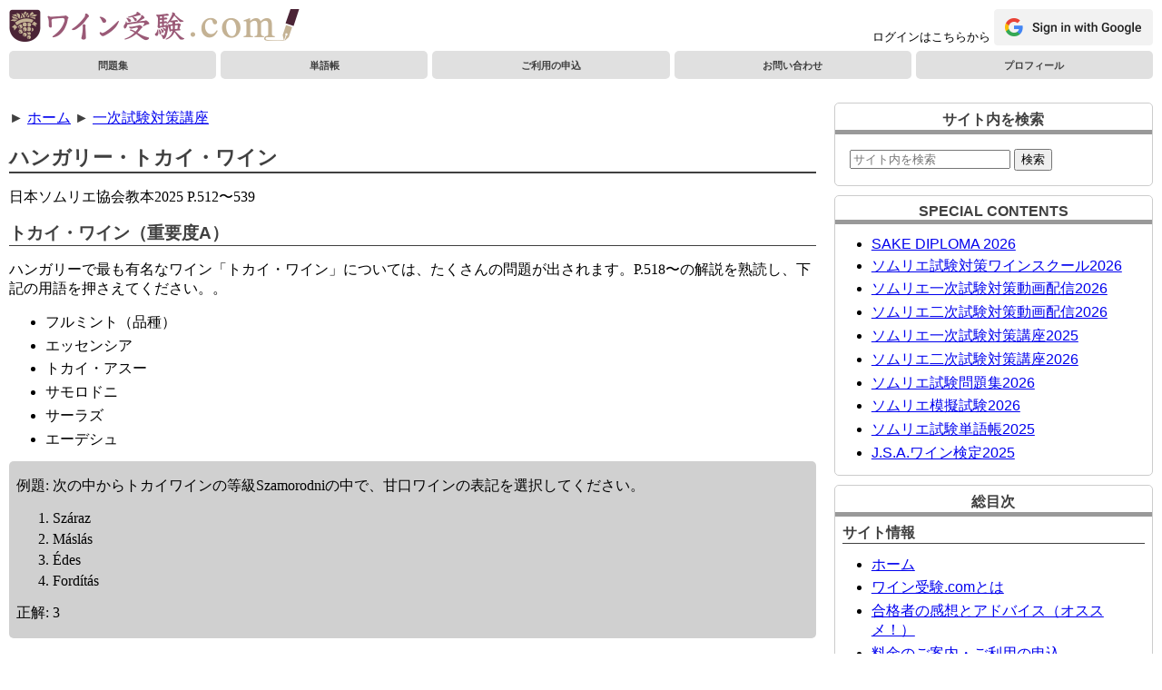

--- FILE ---
content_type: text/html; charset=utf-8
request_url: https://www.wine-jyuken.com/first_exam/hungary2
body_size: 4008
content:
<!DOCTYPE html>
<html lang="ja">

    <head>

<!-- Google tag (gtag.js) -->
<script async src="https://www.googletagmanager.com/gtag/js?id=UA-23505208-1"></script>
<script>
 window.dataLayer = window.dataLayer || [];
 function gtag(){dataLayer.push(arguments);}
 gtag('js', new Date());

 gtag('config', 'UA-23505208-1');
</script>

        <meta charset="UTF-8">
        <meta name="viewport"
              content="width=device-width,initial-scale=1.0">

        <meta property="og:site_name"
              content="ワイン受験.com">
        <meta property="og:type"
              content="website">
        <meta property="og:image"
              content="https://www.wine-jyuken.com/media/wine-jyuken-image.jpg">
        <meta property="fb:admins"
              content="100001261602472">

        <link rel="stylesheet"
              href="/media/css/screen.min.css?md5=99d344abe868e1bb7a13491b648d79bc"
              media="screen">
        <link rel="stylesheet"
              href="/media/css/print.min.css?md5=c02bb825a29b9025f36d804011cfd035"
              media="print">

        <link rel="shortcut icon" href="favicon.ico">
        <link rel="icon"
              href="/media/images/logo-72-72.png" type="image/png">
        <link rel="apple-touch-icon"
              href="/media/images/logo-72-72.png" type="image/png">
        <meta name="apple-mobile-web-app-title"
              content="ワイン受験">

        <meta name="google-site-verification" content="VmRP8yid7jSgJJkfdU7GCUnAIJUoRHVrjZDZN_Q-wqc">

        

        <title>ハンガリー・トカイ・ワイン | ワイン受験.com</title>
    </head>

    <body>
        
        <header id="top">
            
            <a href="/"><picture>
                <source srcset="/media/images/logo-640-72.webp" type="image/webp">
                <img id="logo-image" src="/media/images/logo-640-72.png"
                     alt="ワイン受験.comロゴマーク">
            </picture></a>

            
            
                <span class="noprint" id="sign-in-text">
                    ログインはこちらから
                    <a href="/auth/login">
                        <img id="sign-in-image"
                             src="/media/images/sign-in-with-google.png"
                             alt="Googleでログイン">
                    </a>
                </span>



<nav class="pc noprint">
    <ul class="panel-menu">
            <li><a class="button"
                   href="/exercises/">問題集</a></li>
            <li><a class="button"
                   href="/tangocho/">単語帳</a></li>
            <li><a class="button"
                   href="/inscription/">ご利用の申込</a></li>
            <li><a class="button"
                   href="/main/information">お問い合わせ</a></li>
            <li><a class="button"
                   href="/main/profile">プロフィール</a></li>
    </ul>
</nav>

<nav class="mobile noprint">
    <ul class="panel-menu">
            <li><a class="button"
                   href="#contents-list">総目次</a></li>
            <li><a class="button"
                   href="/inscription/">利用申込</a></li>
    </ul>
</nav>

        </header>

        
        <div id="left">
            
            <main>
                
                    
    <nav id="breadcrumbs">
        <script type="application/ld+json">
         {
             "@context": "https://schema.org",
             "@type": "BreadcrumbList",
             "itemListElement":
             [
                 {
                     "@type": "ListItem",
                     "position": 1,
                     "item":
                     {
                         "@id": "/",
                         "name": "ホーム"
                     }
                 }
                 
                 ,{
                        "@type": "ListItem",
                        "position": 2,
                        "item":
                        {
                            "@id": "/first_exam/",
                            "name": "一次試験対策講座"
                        }
                 }
                 
             ]
         }
        </script>
        <ol>
            <li>&#9658; <a href="/">ホーム</a></li>
            
                <li> &#9658; <a href="/first_exam/">一次試験対策講座</a></li>
            
        </ol>
    </nav>

                <article>
                    
                    <h1 id="title">ハンガリー・トカイ・ワイン</h1>
                    
                    
    <p>日本ソムリエ協会教本2025 P.512〜539</p>

    <h2>トカイ・ワイン（重要度A）</h2>

    <p>ハンガリーで最も有名なワイン「トカイ・ワイン」については、たくさんの問題が出されます。P.518〜の解説を熟読し、下記の用語を押さえてください。。</p>

    <ul>
        <li>フルミント（品種）</li>
        <li>エッセンシア</li>
        <li>トカイ・アスー</li>
        <li>サモロドニ</li>
        <li>サーラズ</li>
        <li>エーデシュ</li>
    </ul>

    
    <div class="quoted">
        <p>例題: 次の中からトカイワインの等級Szamorodniの中で、甘口ワインの表記を選択してください。</p>
        <ol>
            <li>Száraz</li>
            <li>Máslás</li>
            <li>Édes</li>
            <li>Fordítás</li>
        </ol>
        <p>正解: 3</p>
    </div>

    <p>P.521表をごらんください。サモロドニとアスーについては、残糖度を覚えておきましょう。</p>

    
    <div class="quoted">
        <p>例題: 次の中からハンガリーのトカイワイン「Esszencia」の残糖度を選んでください。</p>
        <ol>
            <li>45グラム/リットル以上</li>
            <li>250グラム/リットル以上</li>
            <li>450グラム/リットル以上</li>
            <li>120グラム/リットル以上</li>
        </ol>
        <p>正解: 3</p>
    </div>

        <h2>問題集をやりましょう</h2>

    <p>要点を一通り整理したらワイン受験.comの問題集をやりましょう。問題を解くと、問われるポイントが具体的にわかります。そのため、問題を解きながら覚えるのが一番効率の良いやり方です。最初は教本を見ながら1問ずつ解きましょう。</p>

    <p>ワイン受験.comの問題集には、出題の可能性があるほとんど全ての問題を用意しています。問題集をきちんとやれば、必ず合格できます。</p>

    <ul>
        <li><a href="/exercises/">問題集をやる</a></li>
    </ul>

    
    <nav class="totop">
        <ul class="panel-menu">
                <li><a class="button"
                       href="/first_exam/hungary1">&#9668; 前ページ</a></li>
                <li><a class="button"
                       href="/first_exam/#index">&#9650;&#9650; 目次</a></li>
        </ul>
    </nav>


                </article>
            </main>

            
            
            
        </div>

        
        <div id="right">
<nav class="totop mobile">
    <a class="button" href="#top">&#9650; このページの先頭へ</a>
</nav>


            
            

<aside class="box" id="search">
    <h2>サイト内を検索</h2>

    <form action="https://www.google.com/search" method="get">
        <input type="hidden" name="q" value="site:www.wine-jyuken.com">
        <p style="padding-left: 1em;">
            <input type="text" name="q" placeholder="サイト内を検索">
            <button type="submit">検索</button>
        </p>
    </form>
</aside>
<nav class="totop mobile">
    <a class="button" href="#top">&#9650; このページの先頭へ</a>
</nav>

            

            


<nav class="box" id="contents-list">
    <h2>SPECIAL CONTENTS</h2>
    <ul class="menu">
        <li><a href="/sake_diploma/">SAKE DIPLOMA 2026</a></li>
        <li><a href="/school/">ソムリエ試験対策ワインスクール2026</a></li>
        <li><a href="/video/">ソムリエ一次試験対策動画配信2026</a></li>
        <li><a href="/video_second_exam/">ソムリエ二次試験対策動画配信2026</a></li>
        <li><a href="/first_exam/">ソムリエ一次試験対策講座2025</a></li>
        <li><a href="/second_exam/">ソムリエ二次試験対策講座2026</a></li>
        <li><a href="/exercises/">ソムリエ試験問題集2026</a></li>
        <li><a href="/exams/">ソムリエ模擬試験2026</a></li>
        <li><a href="/tangocho/">ソムリエ試験単語帳2025</a></li>
        <li><a href="/etc/winekentei">J.S.A.ワイン検定2025</a></li>
    </ul>
</nav>
<nav class="totop mobile">
    <a class="button" href="#top">&#9650; このページの先頭へ</a>
</nav>



<nav class="box">
    <h2>総目次</h2>

    <h3>サイト情報</h3>
    <ul class="menu">
            <li><a href="/">ホーム</a></li>
            <li><a href="/main/">ワイン受験.comとは</a></li>
            <li><a href="/reports/">合格者の感想とアドバイス（オススメ！）</a></li>
            <li><a href="/inscription/">料金のご案内・ご利用の申込</a></li>
            <li><a href="/main/unsubscription">退会について</a></li>
            <li><a href="/main/information">お問い合わせ</a></li>
            <li><a href="/main/profile">作者プロフィール</a></li>
    </ul>

    <h3>知る</h3>
    <ul class="menu">
            <li><a href="/sommelier/">ソムリエ資格、ソムリエ試験とは</a></li>
            <li><a href="/expert/">ワインエキスパート資格とは</a></li>
            <li><a href="/sommelier/index2">ソムリエ試験の申し込み</a></li>
            <li><a href="/sommelier/passing">合格率</a></li>
            <li><a href="/sommelier/passing-grade">合格ライン</a></li>
            <li><a href="/sommelier/index3">出題の傾向と対策</a></li>
            <li><a href="/main/index2">勉強法・直前対策</a></li>
    </ul>

    <h3>学ぶ</h3>
    <ul class="menu">
            <li><a href="/main/books">おすすめの本と参考書</a></li>
            <li><a href="/school/">ワインスクール山崎塾・通学講座</a></li>
            <li><a href="/video/">一次試験対策動画配信</a></li>
            <li><a href="/video_second_exam/">二次試験対策動画配信</a></li>
            <li><a href="/first_exam/">一次試験対策講座</a></li>
            <li><a href="/second_exam/">二次試験対策講座</a></li>
            <li><a href="/qmail/">一日一問メルマガ（オススメ！）</a></li>
            <li><a href="/tangocho/">単語帳</a></li>
            <li><a href="/exercises/">問題集</a></li>
            <li><a href="/main/kakomon">過去問</a></li>
            <li><a href="/exams/">模擬試験</a></li>
            <li><a href="/worklog/">学習履歴</a></li>
            <li><a href="/etc/hensati">偏差値測定</a></li>
    </ul>

    <h3>その他</h3>
    <ul class="menu">
            <li><a href="/sake_diploma/">SAKE DIPLOMA</a></li>
            <li><a href="/etc/winekentei">ワイン検定</a></li>
            <li><a href="/etc/">その他</a></li>
    </ul>
</nav>

<nav class="totop mobile">
    <a class="button" href="#top">&#9650; このページの先頭へ</a>
</nav>


            <aside class="box">
    <h2>公式Facebookページ</h2>

    <ul class="menu">
        <li><a href="https://www.facebook.com/wine.jyuken/" target="_blank">ワイン受験.com公式FBページ</a></li>
    </ul>
</aside>
<nav class="totop mobile">
    <a class="button" href="#top">&#9650; このページの先頭へ</a>
</nav>

        </div>

        
        <footer>
            <ul class="menu">
                    <li><a href="/main/websiteuse">利用規程</a></li>
                    <li><a href="/main/tokuteishotorihiki">特定商取引法に基づく表示</a></li>
                    <li><a href="/main/privacy">個人情報保護方針</a></li>
                    <li><a href="/main/bibliography">登録商標と参考文献について</a></li>
            </ul>

            <address>著者: 山崎和夫（<a href="/main/profile">プロフィール</a>） ご意見、ご感想は <a href="mailto:info@wine-jyuken.com">info@wine-jyuken.com</a> までどうぞ</address>
        </footer>
    </body>
</html>